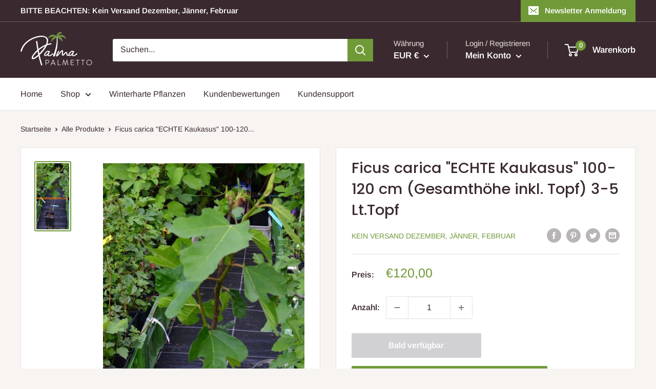

--- FILE ---
content_type: text/javascript
request_url: https://dashboard.wheelio-app.com/api/wheelioapp/getsettings?jsonp=WheelioAppJSONPCallback779&s=palmapalmetto.myshopify.com&d=palmapalmetto.myshopify.com&cu=https%3A%2F%2Fpalmapalmetto.com%2Fproducts%2Fficus-carica-kaukasus-100-120-cm-3-5-lt-topf&uid=780
body_size: 380
content:
window['WheelioAppJSONPCallback779']({"success":false,"errorMessage":"No active campaigns!"})

--- FILE ---
content_type: text/javascript
request_url: https://palmapalmetto.com/cdn/shop/t/2/assets/custom.js?v=90373254691674712701616266411
body_size: -564
content:
//# sourceMappingURL=/cdn/shop/t/2/assets/custom.js.map?v=90373254691674712701616266411
